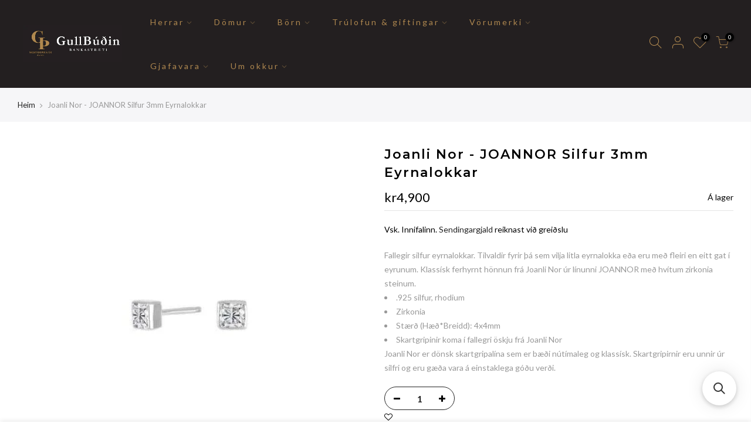

--- FILE ---
content_type: text/html; charset=utf-8
request_url: https://www.gullbud.is/products/copy-of-joanli-nor-joannor-gylltir-3mm-eyrnalokkar-1/?view=js_ppr
body_size: -347
content:
<script type="application/json" id="ModelJson-_ppr">[]</script><script type="application/json" id="NTsettingspr__ppr">{ "related_id":false, "recently_viewed":false, "ProductID":7696686121210, "PrHandle":"copy-of-joanli-nor-joannor-gylltir-3mm-eyrnalokkar-1", "cat_handle":null, "scrolltop":null,"ThreeSixty":false,"hashtag":"none", "access_token":"none", "username":"none"}</script>


--- FILE ---
content_type: text/css
request_url: https://amaicdn.com/timer-app/store/1e2f66dcc71111dc7c933b52a727cb47.css?1770040718278
body_size: 223
content:
#sct-timer-58161 .sct-timer:not(.sct-timer-mobile)[data-editable="general"] {
	background-color: #ECF0F8;
	padding-top: 16px;
	border-color: #FFFFFF;
	border-width: 0;
	color: #FFFFFF;
	-webkit-mask-image: none;
	background-image: none;
	background-position: 0% 0%;
	padding-bottom: 16px;
}
#sct-timer-58161 .sct-timer:not(.sct-timer-mobile) [data-editable="message-before-countdown"] {
	color: #41416A;
	font-family: Montserrat;
	font-style: normal;
	font-weight: bold;
	text-decoration: none;
	font-size: 36px;
}
#sct-timer-58161 .sct-timer:not(.sct-timer-mobile) [data-editable="countdown"] {
	background-color: #FFFFFF;
	box-shadow: 0px 12px 36px rgba(0,38,111,0.20);
	color: #41416A;
	border-color: #ECF0F8;
	border-width: 1px;
	border-radius: 8px;
	font-family: Montserrat;
	font-size: 36px;
}
#sct-timer-58161 .sct-timer:not(.sct-timer-mobile) [data-editable="countdown-labels"] {
	color: #41416A;
	font-family: Montserrat;
	font-style: normal;
	font-weight: normal;
	text-decoration: none;
	font-size: 10px;
}
#sct-timer-58161 .sct-timer:not(.sct-timer-mobile) [data-editable="countdown-colons"] {
	color: #41416A;
	font-family: Montserrat;
	font-size: 36px;
}
#sct-timer-58161 .sct-timer:not(.sct-timer-mobile) [data-editable="message-after-countdown"] {
	color: #41416A;
	font-family: Montserrat;
	font-style: normal;
	font-weight: normal;
	text-decoration: none;
	font-size: 18px;
}
#sct-timer-58161 .sct-timer:not(.sct-timer-mobile) [data-editable="link"] {
	color: #314DCB;
	font-family: Montserrat;
	font-style: normal;
	font-weight: normal;
	text-decoration: underline;
	font-size: 18px;
}
#sct-timer-58161 .sct-timer:not(.sct-timer-mobile) [data-editable="button"] {
	background-color: #314DCB;
	border-color: #FFFFFF;
	border-width: 0px;
	border-radius: 35px;
	color: #FFFFFF;
	font-family: Montserrat;
	font-style: normal;
	font-weight: bold;
	text-decoration: none;
	font-size: 14px;
	padding-top: 8px;
	padding-left: 16px;
	padding-bottom: 8px;
	padding-right: 16px;
}
#sct-timer-58161 .sct-timer:not(.sct-timer-mobile) [data-editable="button-link"] {
	text-decoration: none;
}
#sct-timer-58161 .sct-timer:not(.sct-timer-mobile) [data-editable="countdown-leaf"] {
	background-color: #FFFFFF;
	border-width: 1px;
	border-radius: 8px;
	border-color: #ECF0F8;
}
#sct-timer-58161 .sct-timer:not(.sct-timer-mobile) [data-editable="countdown-leaf-2"] {
	background-color: #FFFFFF;
	border-width: 1px;
	border-radius: 8px;
	border-color: #ECF0F8;
	box-shadow: none;
	line-height: 50px;
}
#sct-timer-58161 .sct-timer:not(.sct-timer-mobile) [data-editable="pattern"] {
	background-color: rgba(0, 0, 0, 0);
	-webkit-mask-image: none;
}
#sct-timer-58161 .sct-timer.sct-timer-mobile[data-editable="general"] {
	background-color: #ECF0F8;
	padding-top: 12px;
	border-color: #FFFFFF;
	border-width: 0;
	color: #FFFFFF;
	-webkit-mask-image: none;
	background-image: none;
	background-position: 0% 0%;
	padding-bottom: 12px;
}
#sct-timer-58161 .sct-timer.sct-timer-mobile [data-editable="message-before-countdown"] {
	color: #41416A;
	font-family: Montserrat;
	font-style: normal;
	font-weight: bold;
	text-decoration: none;
	font-size: 18px;
}
#sct-timer-58161 .sct-timer.sct-timer-mobile [data-editable="countdown"] {
	background-color: #FFFFFF;
	box-shadow: 0px 12px 36px rgba(0,38,111,0.20);
	color: #41416A;
	border-color: #ECF0F8;
	border-width: 1px;
	border-radius: 8px;
	font-family: Montserrat;
	font-size: 18px;
}
#sct-timer-58161 .sct-timer.sct-timer-mobile [data-editable="countdown-labels"] {
	color: #41416A;
	font-family: Montserrat;
	font-style: normal;
	font-weight: normal;
	text-decoration: none;
	font-size: 8px;
}
#sct-timer-58161 .sct-timer.sct-timer-mobile [data-editable="countdown-colons"] {
	color: #41416A;
	font-family: Montserrat;
	font-size: 18px;
}
#sct-timer-58161 .sct-timer.sct-timer-mobile [data-editable="message-after-countdown"] {
	color: #41416A;
	font-family: Montserrat;
	font-style: normal;
	font-weight: normal;
	text-decoration: none;
	font-size: 14px;
}
#sct-timer-58161 .sct-timer.sct-timer-mobile [data-editable="link"] {
	color: #314DCB;
	font-family: Montserrat;
	font-style: normal;
	font-weight: normal;
	text-decoration: underline;
	font-size: 14px;
}
#sct-timer-58161 .sct-timer.sct-timer-mobile [data-editable="button"] {
	background-color: #314DCB;
	border-color: #FFFFFF;
	border-width: 0px;
	border-radius: 35px;
	color: #FFFFFF;
	font-family: Montserrat;
	font-style: normal;
	font-weight: bold;
	text-decoration: none;
	font-size: 15px;
	padding-top: 0px;
	padding-bottom: 0px;
}
#sct-timer-58161 .sct-timer.sct-timer-mobile [data-editable="button-link"] {
	text-decoration: none;
}
#sct-timer-58161 .sct-timer.sct-timer-mobile [data-editable="countdown-leaf"] {
	background-color: #FFFFFF;
	border-width: 1px;
	border-radius: 8px;
	border-color: #ECF0F8;
}
#sct-timer-58161 .sct-timer.sct-timer-mobile [data-editable="countdown-leaf-2"] {
	background-color: #FFFFFF;
	border-width: 1px;
	border-radius: 8px;
	border-color: #ECF0F8;
	box-shadow: none;
	line-height: 24px;
}
#sct-timer-58161 .sct-timer.sct-timer-mobile [data-editable="pattern"] {
	background-color: rgba(0, 0, 0, 0);
	-webkit-mask-image: none;
}
 #sct-timer-76540 .sct-timer:not(.sct-timer-mobile)[data-editable="general"] {
	background-color: #AE874F;
	padding-top: 8px;
	border-color: #FFFFFF;
	border-width: 0;
	color: #FFFFFF;
	-webkit-mask-image: none;
	background-image: none;
	background-position: 0% 0%;
	padding-bottom: 8px;
}
#sct-timer-76540 .sct-timer:not(.sct-timer-mobile) [data-editable="message-before-countdown"] {
	color: #FFFFF;
	font-family: Montserrat;
	font-style: normal;
	font-weight: bold;
	text-decoration: none;
	font-size: 32px;
}
#sct-timer-76540 .sct-timer:not(.sct-timer-mobile) [data-editable="countdown"] {
	background-color: #FFFFFF;
	box-shadow: 0px 12px 36px rgba(0,38,111,0.20);
	color: #41416A;
	border-color: #ECF0F8;
	border-width: 1px;
	border-radius: 8px;
	font-family: Montserrat;
	font-size: 36px;
}
#sct-timer-76540 .sct-timer:not(.sct-timer-mobile) [data-editable="countdown-labels"] {
	color: #41416A;
	font-family: Montserrat;
	font-style: normal;
	font-weight: normal;
	text-decoration: none;
	font-size: 10px;
}
#sct-timer-76540 .sct-timer:not(.sct-timer-mobile) [data-editable="countdown-colons"] {
	color: #FFFFFF;
	font-family: Montserrat;
	font-size: 36px;
}
#sct-timer-76540 .sct-timer:not(.sct-timer-mobile) [data-editable="message-after-countdown"] {
	color: #41416A;
	font-family: Montserrat;
	font-style: normal;
	font-weight: normal;
	text-decoration: none;
	font-size: 18px;
}
#sct-timer-76540 .sct-timer:not(.sct-timer-mobile) [data-editable="link"] {
	color: #314DCB;
	font-family: Montserrat;
	font-style: normal;
	font-weight: normal;
	text-decoration: underline;
	font-size: 18px;
}
#sct-timer-76540 .sct-timer:not(.sct-timer-mobile) [data-editable="button"] {
	background-color: #314DCB;
	border-color: #FFFFFF;
	border-width: 0px;
	border-radius: 35px;
	color: #FFFFFF;
	font-family: Montserrat;
	font-style: normal;
	font-weight: bold;
	text-decoration: none;
	font-size: 14px;
	padding-top: 8px;
	padding-left: 16px;
	padding-bottom: 8px;
	padding-right: 16px;
}
#sct-timer-76540 .sct-timer:not(.sct-timer-mobile) [data-editable="discount"] {
	background-color: #000000;
	padding-top: 2px;
	border-color: #FFFFFF;
	border-width: 0px;
	color: #FFFFFF;
	padding-left: 30px;
	border-radius: 35px;
	border-style: solid;
	padding-bottom: 2px;
	padding-right: 30px;
}
#sct-timer-76540 .sct-timer:not(.sct-timer-mobile) [data-editable="copy-button"] {
	background-color: #FFFFFF;
	-webkit-mask-box-image: url(https://amaicdn.com/timer-app/copy.svg);
}
#sct-timer-76540 .sct-timer:not(.sct-timer-mobile) [data-editable="close-button"] {
	color: #000000;
	background-color: #FFFFFF;
}
#sct-timer-76540 .sct-timer:not(.sct-timer-mobile) [data-editable="button-link"] {
	text-decoration: none;
}
#sct-timer-76540 .sct-timer:not(.sct-timer-mobile) [data-editable="countdown-leaf"] {
	background-color: #FFFFFF;
	border-width: 1px;
	border-radius: 8px;
	border-color: #ECF0F8;
}
#sct-timer-76540 .sct-timer:not(.sct-timer-mobile) [data-editable="countdown-leaf-2"] {
	background-color: #FFFFFF;
	border-width: 1px;
	border-radius: 8px;
	border-color: #ECF0F8;
	box-shadow: none;
	line-height: 50px;
}
#sct-timer-76540 .sct-timer:not(.sct-timer-mobile) [data-editable="pattern"] {
	background-color: rgba(0, 0, 0, 0);
	-webkit-mask-image: none;
}
#sct-timer-76540 .sct-timer.sct-timer-mobile[data-editable="general"] {
	background-color: #AE874F;
	padding-top: 12px;
	border-color: #FFFFFF;
	border-width: 0;
	color: #FFFFFF;
	-webkit-mask-image: none;
	background-image: none;
	background-position: 0% 0%;
	padding-bottom: 12px;
}
#sct-timer-76540 .sct-timer.sct-timer-mobile [data-editable="message-before-countdown"] {
	color: #FFFFF;
	font-family: Montserrat;
	font-style: normal;
	font-weight: bold;
	text-decoration: none;
	font-size: 18px;
}
#sct-timer-76540 .sct-timer.sct-timer-mobile [data-editable="countdown"] {
	background-color: #FFFFFF;
	box-shadow: 0px 12px 36px rgba(0,38,111,0.20);
	color: #41416A;
	border-color: #ECF0F8;
	border-width: 1px;
	border-radius: 8px;
	font-family: Montserrat;
	font-size: 18px;
}
#sct-timer-76540 .sct-timer.sct-timer-mobile [data-editable="countdown-labels"] {
	color: #41416A;
	font-family: Montserrat;
	font-style: normal;
	font-weight: normal;
	text-decoration: none;
	font-size: 8px;
}
#sct-timer-76540 .sct-timer.sct-timer-mobile [data-editable="countdown-colons"] {
	color: #FFFFFF;
	font-family: Montserrat;
	font-size: 18px;
}
#sct-timer-76540 .sct-timer.sct-timer-mobile [data-editable="message-after-countdown"] {
	color: #41416A;
	font-family: Montserrat;
	font-style: normal;
	font-weight: normal;
	text-decoration: none;
	font-size: 14px;
}
#sct-timer-76540 .sct-timer.sct-timer-mobile [data-editable="link"] {
	color: #314DCB;
	font-family: Montserrat;
	font-style: normal;
	font-weight: normal;
	text-decoration: underline;
	font-size: 14px;
}
#sct-timer-76540 .sct-timer.sct-timer-mobile [data-editable="button"] {
	background-color: #314DCB;
	border-color: #FFFFFF;
	border-width: 0px;
	border-radius: 35px;
	color: #FFFFFF;
	font-family: Montserrat;
	font-style: normal;
	font-weight: bold;
	text-decoration: none;
	font-size: 15px;
	padding-top: 0px;
	padding-bottom: 0px;
}
#sct-timer-76540 .sct-timer.sct-timer-mobile [data-editable="discount"] {
	background-color: #000000;
	padding-top: 0px;
	border-color: #FFFFFF;
	border-width: 0px;
	color: #FFFFFF;
	padding-left: 15px;
	border-radius: 35px;
	border-style: solid;
	padding-bottom: 0px;
	padding-right: 15px;
}
#sct-timer-76540 .sct-timer.sct-timer-mobile [data-editable="copy-button"] {
	background-color: #FFFFFF;
	-webkit-mask-box-image: url(https://amaicdn.com/timer-app/copy.svg);
}
#sct-timer-76540 .sct-timer.sct-timer-mobile [data-editable="close-button"] {
	color: #000000;
	background-color: #FFFFFF;
}
#sct-timer-76540 .sct-timer.sct-timer-mobile [data-editable="button-link"] {
	text-decoration: none;
}
#sct-timer-76540 .sct-timer.sct-timer-mobile [data-editable="countdown-leaf"] {
	background-color: #FFFFFF;
	border-width: 1px;
	border-radius: 8px;
	border-color: #ECF0F8;
}
#sct-timer-76540 .sct-timer.sct-timer-mobile [data-editable="countdown-leaf-2"] {
	background-color: #FFFFFF;
	border-width: 1px;
	border-radius: 8px;
	border-color: #ECF0F8;
	box-shadow: none;
	line-height: 24px;
}
#sct-timer-76540 .sct-timer.sct-timer-mobile [data-editable="pattern"] {
	background-color: rgba(0, 0, 0, 0);
	-webkit-mask-image: none;
}


--- FILE ---
content_type: application/javascript; charset=utf-8
request_url: https://searchanise-ef84.kxcdn.com/preload_data.4B0W8f3g7p.js
body_size: 908
content:
window.Searchanise.preloadedSuggestions=['sif jakobs','joanli nor','f eyrnalokkar','silfur halsmen','daniel wellington','vera design','vera design xo','casio úr','14kt gullkeðja','demantur ur','g shock','joanli nor eyrnalokkar','14kt gullarmband','orient úr','son of noa','fior hringur','tissot prx','tommy hilfiger','með æðruleysisbæn','fred bennet','perlu eyrnalokkar','casio mtp','armband gyllt','boss ur','herra armbönd','tissot herraur','casio vintage','ellera ring','hálskeðja silfur','tissot ballade','ellera hringur','stuðlaberg hringur','14kt gullkross','gull kross','plötuarmband barna','principle dress','sif jakobs ellera','sif jakobs electra','gull eyrnalokkar','vegvisi gull','eyrnalokkar silfur med zirkonia','sig jakobs','úr armband','grande sif','hvítagull eyrnalokkar með zirkon','tree of life','cape of feathers','hugo boss','sif jakobs roccanova altro gylltur hringur','raymond weil','spirale pianure','er sif jakobs','sif jakobs halsmen','goccia eyrnalokkar','sif jakobs hjarta','sif jakobs armbandsúr','gull viðhengi','venice piccolo 14k laboratory-grown 0,22ct','ellera eyrnalokkar','sif gull og silfur eyrnalokkar','bindisnæla rhodiumhúðuð','ellera waves armband','casio a163wa-1qes','yrsa reykjavik','þórshamar með fenrisúlfi','boss úrin','silfurhringur o','casio mtp-1302pd','hálsmen með marglitum steinum','ama ct','hvitagull eyrnalokkar','nexus grande','prx 35mm','casio a700','silfur h','stuðlaberg grande','cape of','mettenor hálsmen','gull hjarta','boss or 22mm','gull keðja','syn rúbín','náttúrulegum emerald','arctic sailing','ear cuff','bláum steinum','my lady','fyrir mynd','1sekonda triple','lab grown demantar','tissot ól','g-shock ga-2100-1aer','tissot prs 516','lífið núna','tissot my lad','orient bambino open heart','orient bambino','kringlóttir silfurlokkar','vera design hringur','orient mako','trú vo og kærleikur','kónga armband','fossil 32mm','hjarta 14kt','bering aurora','royal london','siersbol 8k','armband með smári','ferrara art','fred bennett','gylltir hoops','safír steinn','14kt gullhálskeðja','eyrnalokkar gull hoop','imperia piccolo','briston clubmaster','gold ring','joanli no','hugo boss ól','be er','herra úr','infinity eyrnalokkar','orient kamasu','gull úr','tissot classic dream 42mm','silver ur','vevey 42x28mm','verbier lad','fiðrilda armband','armband hrím'];

--- FILE ---
content_type: application/x-javascript
request_url: https://amaicdn.com/timer-app/store/1e2f66dcc71111dc7c933b52a727cb47.js?1770040718278
body_size: 7356
content:
if(typeof Spurit === 'undefined') var Spurit = {};
if(typeof Spurit.CountdownTimer === 'undefined') Spurit.CountdownTimer = {};
Spurit.CountdownTimer.settings = {"timers":[{"id":58161,"enabled":true,"type":"timer","style_id":1,"settings":{"display":{"bar":{"applyTo":"pages","isSticky":true,"location":"bottom","pages":["homepage"],"productIds":[],"collectionIds":[]},"type":"bar","widget":{"selector":{"position":"before","selector":"form[action=\"\/cart\/add\"] [type=submit]"},"productIds":[]}},"countdownType":{"same":{"timeEnd":"2022-11-29T01:00:00.000Z","duration":{"days":0,"hours":0,"minutes":0},"repeating":0,"timeStart":"2022-11-28T20:25:06.000Z","repetitionLimit":0,"isRepetitionSelected":false},"type":"same","independent":{"duration":{"days":0,"hours":0,"minutes":0},"activeFrom":"2022-11-28T20:25:06.000Z","activeTill":null,"repeatAfterFinish":false,"isActivePeriodSelected":true}},"hideBeforeFinishSeconds":0,"isHidedBeforeFinishCheckbox":false},"design":{"messageBefore":{"isSelected":true,"value":"Black Friday dagar"},"messageAfter":{"isSelected":true,"value":"Loka afsl\u00e1ttardagur"},"countdownLabels":{"isSelected":true,"days":"Dagar","hours":"Klst","minutes":"M\u00ednutur","seconds":"Sekonda"},"countdownColons":true,"link":{"isSelected":false,"name":"Get discount","url":""},"button":{"isSelected":false,"name":"Shop now","url":""},"extraZeros":"hours_and_days","email_embed":{"general":{"__options":{"title":"General","padding-top":{"label":"Height","min":8,"max":24},"-webkit-mask-image":{"label":"Pattern Type","variants":[{"label":"None","value":"none"},{"label":"Confetti","value":"url(https:\/\/amaicdn.com\/timer-app\/confetti.svg)"},{"label":"Lines","value":"url(https:\/\/amaicdn.com\/timer-app\/lines.svg)"},{"label":"Shapes","value":"url(https:\/\/amaicdn.com\/timer-app\/shapes.svg)"},{"label":"St. Patrick","value":"url(https:\/\/amaicdn.com\/timer-app\/st-patrick.svg)"},{"label":"Easter","value":"url(https:\/\/amaicdn.com\/timer-app\/easter.svg)"},{"label":"Halloween","value":"url(https:\/\/amaicdn.com\/timer-app\/halloween.svg)"},{"label":"Summer","value":"url(https:\/\/amaicdn.com\/timer-app\/summer.svg)"},{"label":"Dark","value":"url(https:\/\/amaicdn.com\/timer-app\/dark.svg)"},{"label":"Light","value":"url(https:\/\/amaicdn.com\/timer-app\/light.svg)"},{"label":"Spring","value":"url(https:\/\/amaicdn.com\/timer-app\/spring.svg)"},{"label":"Autumn","value":"url(https:\/\/amaicdn.com\/timer-app\/autumn.svg)"},{"label":"Winter","value":"url(https:\/\/amaicdn.com\/timer-app\/winter.svg)"},{"label":"Sale","value":"url(https:\/\/amaicdn.com\/timer-app\/sale.svg)"},{"label":"Love","value":"url(https:\/\/amaicdn.com\/timer-app\/love-1.svg)"},{"label":"Independence","value":"url(https:\/\/amaicdn.com\/timer-app\/independence.svg)"}]},"border-width":{"max":6},"background-color":{"label":"Background Color"},"color":{"label":"Pattern Color"}},"background-color":"#ECF0F8","padding-top":"16px","border-color":"#FFFFFF","border-width":"0","color":"#FFFFFF","-webkit-mask-image":"none","background-image":"none","background-position":"0% 0%"},"message-before-countdown":{"__options":{"title":"Message before countdown","font-size":{"min":12,"max":48},"font-family":{"variants":[{"label":"Theme Default","value":"inherit"},{"label":"Oswald","value":"Oswald"},{"label":"Montserrat","value":"Montserrat"}]}},"color":"#41416A","font-family":"Montserrat","font-style":"normal","font-weight":"bold","text-decoration":"none","font-size":"36px"},"countdown":{"__options":{"title":"Countdown","background-color":{"label":"Box Color"},"font-size":{"min":18,"max":36},"border-width":{"max":4},"border-radius":{"max":30},"font-family":{"variants":[{"label":"Theme Default","value":"inherit"},{"label":"Oswald","value":"Oswald"},{"label":"Montserrat","value":"Montserrat"}]}},"background-color":"#FFFFFF","box-shadow":"0px 12px 36px rgba(0,38,111,0.20)","color":"#41416A","border-color":"#ECF0F8","border-width":"1px","border-radius":"8px","font-family":"Montserrat","font-size":"36px"},"countdown-labels":{"__options":{"title":"Countdown labels","font-size":{"min":8,"max":16},"font-family":{"variants":[{"label":"Theme Default","value":"inherit"},{"label":"Oswald","value":"Oswald"},{"label":"Montserrat","value":"Montserrat"}]}},"color":"#41416A","font-family":"Montserrat","font-style":"normal","font-weight":"normal","text-decoration":"none","font-size":"10px"},"countdown-colons":{"__options":{"title":"Countdown colons","font-family":{"variants":[{"label":"Theme Default","value":"inherit"},{"label":"Oswald","value":"Oswald"},{"label":"Montserrat","value":"Montserrat"}]}},"color":"#41416A","font-family":"Montserrat"},"message-after-countdown":{"__options":{"title":"Message after countdown","font-size":{"min":12,"max":24},"font-family":{"variants":[{"label":"Theme Default","value":"inherit"},{"label":"Oswald","value":"Oswald"},{"label":"Montserrat","value":"Montserrat"}]}},"color":"#41416A","font-family":"Montserrat","font-style":"normal","font-weight":"normal","text-decoration":"none","font-size":"18px"},"link":{"__options":{"title":"Link","font-size":{"min":12,"max":24},"font-family":{"variants":[{"label":"Theme Default","value":"inherit"},{"label":"Oswald","value":"Oswald"},{"label":"Montserrat","value":"Montserrat"}]}},"color":"#314DCB","font-family":"Montserrat","font-style":"normal","font-weight":"normal","text-decoration":"underline","font-size":"18px"},"button":{"__options":{"title":"Button","font-size":{"min":12,"max":24},"font-family":{"variants":[{"label":"Theme Default","value":"inherit"},{"label":"Oswald","value":"Oswald"},{"label":"Montserrat","value":"Montserrat"}]},"padding-top":{"label":"Height","min":0,"max":20},"background-color":{"label":"Color"},"border-width":{"max":8},"border-radius":{"max":35},"padding-left":{"label":"Width","min":0,"max":30}},"background-color":"#314DCB","border-color":"#FFFFFF","border-width":"0px","border-radius":"35px","color":"#FFFFFF","font-family":"Montserrat","font-style":"normal","font-weight":"bold","text-decoration":"none","font-size":"14px","padding-top":"8px","padding-left":"16px"},"button-link":{"__options":{"disable":true}},"countdown-leaf":{"__options":{"disable":true}},"countdown-leaf-2":{"__options":{"disable":true}},"pattern":{"__options":{"disable":true}}},"align":{"value":""},"isLink":{"value":""},"isRetinaDisplay":{"isSelected":false},"templateName":"custom","hasChanges":false},"popup":[],"delivery":[],"popup_notification":[],"spinning_wheel":[],"reserved_cart_timer":[],"display_type":"bar","display_all":false,"email_ui_config":"{\"mobile\": {\"days\": {\"top\": 0.36507936507936506, \"left\": 0.2109375, \"width\": 41, \"height\": 27}, \"size\": {\"width\": 320, \"height\": 126}, \"hours\": {\"top\": 0.36507936507936506, \"left\": 0.3609375, \"width\": 41, \"height\": 27}, \"minutes\": {\"top\": 0.36507936507936506, \"left\": 0.5109375, \"width\": 41, \"height\": 27}, \"seconds\": {\"top\": 0.36507936507936506, \"left\": 0.6609375, \"width\": 41, \"height\": 27}}, \"desktop\": {\"days\": {\"top\": 0.3872549019607843, \"left\": -0.00684931506849315, \"width\": 82, \"height\": 53}, \"size\": {\"width\": 365, \"height\": 204}, \"hours\": {\"top\": 0.3872549019607843, \"left\": 0.25616438356164384, \"width\": 82, \"height\": 53}, \"minutes\": {\"top\": 0.3872549019607843, \"left\": 0.5191780821917809, \"width\": 82, \"height\": 53}, \"seconds\": {\"top\": 0.3872549019607843, \"left\": 0.7821917808219178, \"width\": 82, \"height\": 53}}}","enable_email_embed":false,"gif_name":"56610_1669667106375.gif","deleted_at":null,"copied":0,"priority":58161,"is_syncing":0,"left_deviation":12,"top_deviation":0,"gif_url":"https:\/\/countdowntimer.amai.com\/gif\/56610_1669667106375.gif"},{"id":76540,"enabled":true,"type":"timer","style_id":1,"settings":{"remind":{"popup":{"titleIcon":"https:\/\/amaicdn.com\/timer-app\/bell.svg","titleText":"We will notify you when flash sales for this product starts!","emailAddress":"Email Address","subtitleIcon":"https:\/\/amaicdn.com\/timer-app\/email.svg","subtitleText":"Alert Me Via Email!","confirmationButtonText":"Register","confirmationButtonColor":"#27AE60","confirmationButtonTextColor":"#FFFFFF"},"design":{"width":130,"height":36,"fontSize":14,"iconColor":"#FFFFFF","textColor":"#FFFFFF","buttonText":"Remind me","borderColor":"#2F72AB","borderStyle":"SOLID_STYLE","borderWidth":0,"iconDisplay":"BELL_DISPLAY","agreeMessage":"Yes, send me emails so i know when flash sales for this product starts","borderRadius":8,"textCloseBtn":"Close","closeBtnColor":"#27AE60","backgroundColor":"#2F72AB","closeBtnTextColor":"#FFFFFF","prevFileNameHeroImg":"","prevFileNameIconTitle":"","prevFileNameIconSubTitle":"","textRegistrationSuccessful":"Thank you for subscription, we will notify when it's available"},"isSelected":false,"emailContent":{"unsubscribeLink":"#","buttonLink":"https:\/\/help.amai.com\/en\/collections\/3393364-amai-sales-countdown-timer-bar","messageId":"test","brand":{"phoneNo":"","storeName":"Powered by Countdown Timer","addressOne":"Copyright@2021 Amai Digital Pte Ltd. All Rights Reserved","addressTwo":"","socialMedia":{"logoType":"color","tiktok":"","twitter":"","youtube":"","facebook":"","instagram":"","facebook_icon_url":"https:\/\/amaicdn.com\/timer-app\/email-icons\/facebook_color.png","twitter_icon_url":"https:\/\/amaicdn.com\/timer-app\/email-icons\/twitter_color.png","instagram_icon_url":"https:\/\/amaicdn.com\/timer-app\/email-icons\/instagram_color.png","tiktok_icon_url":"https:\/\/amaicdn.com\/timer-app\/email-icons\/tiktok_color.png","youtube_icon_url":"https:\/\/amaicdn.com\/timer-app\/email-icons\/youtube_color.png"},"designFontColor":"#A6ADB9","designBackgroundColor":"#1C2B4C"},"heroImage":"","storeName":"G\u00de Skartgripir og \u00far & Gullb\u00fa\u00f0in","senderName":"G\u00de Skartgripir og \u00far & Gullb\u00fa\u00f0in","senderEmail":"","emailSubject":"Exclusive Flash Sale: Save Big on Our Best Products","microcopyColor":"#535F77","buttonTextColor":"#FFFFFF","mainHeadingColor":"#1C2B4B","buttonDescription":"Start shopping","storeNameTextColor":"#FFFFFF","heroCopyDescription":"HERO","microcopyDescription":"Reminder to add these items to your cart.","buttonBackgroundColor":"#E81123","mainHeadingDescription":"Flash sale! Save up to 50%","storeNameBackgroundColor":"#377DFF"},"configuration":{"beforeMinute":1440}},"display":{"bar":{"applyTo":"store","isSticky":true,"location":"bottom","pages":[],"productIds":[],"collectionIds":[]},"type":"bar","widget":{"selector":{"position":"before","selector":"form[action=\"\/cart\/add\"] [type=submit]"},"productIds":[]},"geolocation":{"countryCodes":[],"selectAllCountries":true},"expandPreview":true},"quantityBar":{"type":"quantity_remaining","quantity":10000,"typeQuantity":"quantity","countdownTimer":{"design":{"timer":{"size":"MEDIUM_SIZE","alignment":"CENTER","textColor":"#41416A","backgroundColor":"#ECF0F8"},"messageAbove":{"size":"20","color":"#41416A","content":"Selling Fast"},"countdownLabels":{"days":"DAYS","hours":"HOURS","minutes":"MINUTES","seconds":"SECONDS","isSelected":true,"isShowDays":true,"isShowHours":true,"isShowMinutes":true,"isShowSeconds":true}},"enable":false,"settings":{"style":"STANDARD_STYLE","duration":{"days":1,"hours":0,"minutes":0},"timeStart":"2024-02-11T10:16:21Z","repetitionLimit":1,"isRepetitionSelected":false}}},"countdownType":{"same":{"timeEnd":"2024-02-12T10:00:00.000Z","duration":{"days":0,"hours":0,"minutes":0},"repeating":0,"timeStart":"2024-02-11T10:16:20.000Z","repeatData":{"timeEnd":"23:59","timeStart":"00:00","weeklyDayEnd":7,"monthlyDayEnd":8,"weeklyDayStart":1,"yearlyMonthEnd":4,"monthlyDayStart":1,"yearlyMonthStart":1},"repetitionLimit":0,"isRepetitionSelected":false},"type":"same","independent":{"duration":{"days":0,"hours":0,"minutes":0},"activeFrom":"2024-02-11T10:16:20.000Z","activeTill":null,"repetitionLimit":0,"repeatAfterFinish":false,"isRepetitionSelected":false,"isActivePeriodSelected":true}},"hideBeforeFinishSeconds":0,"remainActiveIndefinitely":false,"isHidedBeforeFinishCheckbox":false},"design":{"designOfCarousel":{"isCarousel":false,"config":[],"settings":{"transitionStyle":"active-slide","transitionSpeed":5,"isShowArrow":true,"colorArrow":"#C2C7CF"}},"messageBefore":{"isSelected":true,"value":"\u00daTS\u00d6LU L\u00ddKUR"},"messageAfter":{"isSelected":false,"value":"Hurry up!"},"countdownLabels":{"days":"DAGAR","hours":"KLUKKUT\u00cdMAR","minutes":"M\u00cdN\u00daTUR","seconds":"SEK\u00daNDUR","isSelected":true,"isShowDays":true,"isShowHours":true,"isShowMinutes":true,"isShowSeconds":true},"timerApplyCountdown":true,"countdownColons":true,"link":{"isSelected":false,"name":"Get discount","url":""},"button":{"isSelected":false,"name":"Shop now","url":""},"closeBtn":false,"discountCode":{"isSelected":false,"selectAll":false,"title":"","codeIds":[]},"emailCapture":{"isSelected":true,"input":"Your email *","button":"SIGN UP"},"extraZeros":"days","email_embed":{"general":{"__options":{"title":"General","padding-top":{"label":"Height","min":8,"max":24},"-webkit-mask-image":{"label":"Pattern Type","variants":[{"label":"None","value":"none"},{"label":"Confetti","value":"url(https:\/\/amaicdn.com\/timer-app\/confetti.svg)"},{"label":"Lines","value":"url(https:\/\/amaicdn.com\/timer-app\/lines.svg)"},{"label":"Shapes","value":"url(https:\/\/amaicdn.com\/timer-app\/shapes.svg)"},{"label":"St. Patrick","value":"url(https:\/\/amaicdn.com\/timer-app\/st-patrick.svg)"},{"label":"Easter","value":"url(https:\/\/amaicdn.com\/timer-app\/easter.svg)"},{"label":"Halloween","value":"url(https:\/\/amaicdn.com\/timer-app\/halloween.svg)"},{"label":"Summer","value":"url(https:\/\/amaicdn.com\/timer-app\/summer.svg)"},{"label":"Dark","value":"url(https:\/\/amaicdn.com\/timer-app\/dark.svg)"},{"label":"Light","value":"url(https:\/\/amaicdn.com\/timer-app\/light.svg)"},{"label":"Spring","value":"url(https:\/\/amaicdn.com\/timer-app\/spring.svg)"},{"label":"Autumn","value":"url(https:\/\/amaicdn.com\/timer-app\/autumn.svg)"},{"label":"Winter","value":"url(https:\/\/amaicdn.com\/timer-app\/winter.svg)"},{"label":"Sale","value":"url(https:\/\/amaicdn.com\/timer-app\/sale.svg)"},{"label":"Love","value":"url(https:\/\/amaicdn.com\/timer-app\/love-1.svg)"},{"label":"Independence","value":"url(https:\/\/amaicdn.com\/timer-app\/independence.svg)"}]},"border-width":{"max":6},"background-color":{"label":"Background Color"},"color":{"label":"Pattern Color"}},"background-color":"#AE874F","padding-top":"16px","border-color":"#FFFFFF","border-width":"0","color":"#FFFFFF","-webkit-mask-image":"none","background-image":"none","background-position":"0% 0%"},"message-before-countdown":{"__options":{"title":"Message before countdown","font-size":{"min":12,"max":48},"font-family":{"variants":[{"label":"Theme Default","value":"inherit"},{"label":"Oswald","value":"Oswald"},{"label":"Montserrat","value":"Montserrat"}]}},"color":"#FFFFF","font-family":"Montserrat","font-style":"normal","font-weight":"bold","text-decoration":"none","font-size":"36px"},"countdown":{"__options":{"title":"Countdown","background-color":{"label":"Box Color"},"font-size":{"min":18,"max":36},"border-width":{"max":4},"border-radius":{"max":30},"font-family":{"variants":[{"label":"Theme Default","value":"inherit"},{"label":"Oswald","value":"Oswald"},{"label":"Montserrat","value":"Montserrat"}]}},"background-color":"#FFFFFF","box-shadow":"0px 12px 36px rgba(0,38,111,0.20)","color":"#41416A","border-color":"#ECF0F8","border-width":"1px","border-radius":"8px","font-family":"Montserrat","font-size":"36px"},"countdown-labels":{"__options":{"title":"Countdown labels","font-size":{"min":8,"max":16},"font-family":{"variants":[{"label":"Theme Default","value":"inherit"},{"label":"Oswald","value":"Oswald"},{"label":"Montserrat","value":"Montserrat"}]}},"color":"#41416A","font-family":"Montserrat","font-style":"normal","font-weight":"normal","text-decoration":"none","font-size":"10px"},"countdown-colons":{"__options":{"title":"Countdown colons","font-family":{"variants":[{"label":"Theme Default","value":"inherit"},{"label":"Oswald","value":"Oswald"},{"label":"Montserrat","value":"Montserrat"}]}},"color":"#FFFFFF","font-family":"Montserrat"},"message-after-countdown":{"__options":{"title":"Message after countdown","font-size":{"min":12,"max":24},"font-family":{"variants":[{"label":"Theme Default","value":"inherit"},{"label":"Oswald","value":"Oswald"},{"label":"Montserrat","value":"Montserrat"}]}},"color":"#41416A","font-family":"Montserrat","font-style":"normal","font-weight":"normal","text-decoration":"none","font-size":"18px"},"link":{"__options":{"title":"Link","font-size":{"min":12,"max":24},"font-family":{"variants":[{"label":"Theme Default","value":"inherit"},{"label":"Oswald","value":"Oswald"},{"label":"Montserrat","value":"Montserrat"}]}},"color":"#314DCB","font-family":"Montserrat","font-style":"normal","font-weight":"normal","text-decoration":"underline","font-size":"18px"},"button":{"__options":{"title":"Button","font-size":{"min":12,"max":24},"font-family":{"variants":[{"label":"Theme Default","value":"inherit"},{"label":"Oswald","value":"Oswald"},{"label":"Montserrat","value":"Montserrat"}]},"padding-top":{"label":"Height","min":0,"max":20},"background-color":{"label":"Color"},"border-width":{"max":8},"border-radius":{"max":35},"padding-left":{"label":"Width","min":0,"max":30}},"background-color":"#314DCB","border-color":"#FFFFFF","border-width":"0px","border-radius":"35px","color":"#FFFFFF","font-family":"Montserrat","font-style":"normal","font-weight":"bold","text-decoration":"none","font-size":"14px","padding-top":"8px","padding-left":"16px"},"discount":{"__options":{"title":"Copy Discount Code","padding-top":{"label":"Height","min":0,"max":20},"padding-left":{"label":"Width","min":0,"max":60},"font-size":{"min":12,"max":24},"background-color":{"label":"Background Color"},"color":{"label":"Text color"},"border-width":{"max":8},"border-radius":{"max":35}},"background-color":"#000000","padding-top":"2px","border-color":"#FFFFFF","border-width":"0px","color":"#FFFFFF","padding-left":"30px","border-radius":"35px","border-style":"solid"},"copy-button":{"__options":{"title":"Copy Discount Code Button"},"background-color":"#FFFFFF","-webkit-mask-box-image":"url(https:\/\/amaicdn.com\/timer-app\/copy.svg)"},"close-button":{"__options":{"title":"Close button"},"color":"#000000","background-color":"#FFFFFF"},"button-link":{"__options":{"disable":true}},"countdown-leaf":{"__options":{"disable":true}},"countdown-leaf-2":{"__options":{"disable":true}},"pattern":{"__options":{"disable":true}}},"align":{"value":""},"isRetinaDisplay":{"isSelected":false},"selectedValue":["link"],"quantityBar":{"inventoryType":"all","primaryColor":"#377DFFD8","secondaryColor":"#EBECF0","size":"16","shopName":"skartgripir-og-ur-og-gullbudin.myshopify.com"},"success":{"heroCopy":{"isSelected":true,"value":"Thank you!"},"microCopy":{"isSelected":true,"value":"To get your 30%OFF discount, use thi code at checkout! Black Friday limited offer."},"copyDiscountCode":{"isSelected":false,"selectAll":false,"title":"","codeIds":[]}},"tabSettingsWidget":{"enabled":false,"tabColor":"#FF9900","iconColor":"#1C2B4B","iconDisplay":"https:\/\/amaicdn.com\/timer-app\/gif.svg","iconSize":80,"textDialogBox":"Get 10% off now","bgcDialogBox":"#7B61FF","textColorDialogBox":"#FFFFFF","isDraggable":"draggable-false","isShowDefault":"show-announcement-true","prevFileNameIconTabSettings":"","typeIcon":"defaultIcon"},"tabSettingsSpinWheel":{"enabled":true,"tabColor":"#F1564A","size":12,"textSize":20,"borderWidth":0,"borderRadius":10,"borderColor":"#F1564A","isShowDefault":"show-announcement-true","textColor":"#FFFFFF"},"isLink":{"value":""},"templateName":"custom","hasChanges":false},"popup":{"design":{"content":{"link":{"url":"","name":"Get discount","isSelected":false},"button":{"url":"","name":"Show now","isSelected":false},"heroCopy":{"value":"Want a little extra this Black Friday?","isSelected":true},"microCopy":{"value":"Sign up and receive an extra 30% discount with our BF coupon","isSelected":true},"emailCapture":{"input":"Your email *","button":"SIGN UP","isSelected":true},"countdownColons":true,"countdownLabels":{"days":"DAYS","hours":"HOURS","minutes":"MINUTES","seconds":"SECONDS","isSelected":true,"isShowDays":true,"isShowHours":true,"isShowMinutes":true,"isShowSeconds":true},"copyDiscountCode":{"title":"","codeIds":[],"selectAll":false,"isSelected":false}},"success":{"heroCopy":{"value":"Thank you!","isSelected":true},"microCopy":{"value":"To get your 30%OFF discount, use thi code at checkout! Black Friday limited offer.","isSelected":true},"copyDiscountCode":{"title":"","codeIds":[],"selectAll":false,"isSelected":false}}},"settings":{"timeEnd":"2024-03-11T10:16:20.000Z","trigger":{"type":"immediately","delayTime":2,"positionPercentage":40},"timeStart":"2024-02-11T10:16:20.000Z","locationOnPage":"middle","displayFrequence":1,"entranceAnimation":0}},"delivery":{"design":{"width":16,"height":16,"bgColor":"#377DFF","textSize":12,"iconColor":"#FFFFFF","textColor":"#FFFFFF","extraZeros":false,"accentColor":"#2468E7","borderColor":"#2468E7","borderStyle":"SOLID_STYLE","borderWidth":1,"iconDisplay":"CAR_DISPLAY","isCloseIcon":true,"textContent":"Order within the next [cutofftime] for delivery by [deliverytime].","borderRadius":12,"closeIconColor":"#FFFFFF","isHideEstimate":false,"prev-iconDisplay":"","textTimerPosition":1,"blobSizeOrderPlaced":"1.5rem","iconColorOrderPlaced":"#FFFFFF","lineColorOrderPlaced":"#1C2B4B","textColorOrderPlaced":"#1C2B4B","accentColorOrderPlaced":"#3D71B7","blobSizeOrderDelivered":"1.5rem","iconDisplayOrderPlaced":"CALENDAR_DISPLAY","blobSizeOrderDispatches":"1.5rem","iconColorOrderDelivered":"#FFFFFF","lineColorOrderDelivered":"#1C2B4B","textColorOrderDelivered":"#1C2B4B","iconColorOrderDispatches":"#FFFFFF","lineColorOrderDispatches":"#1C2B4B","textColorOrderDispatches":"#1C2B4B","accentColorOrderDelivered":"#3D71B7","iconDisplayOrderDelivered":"EMPTY_BOX_DISPLAY","accentColorOrderDispatches":"#3D71B7","iconDisplayOrderDispatches":"DELIVERY_CAR_DISPLAY","prev-iconDisplayOrderPlaced":"","prev-iconDisplayOrderDelivered":"","prev-iconDisplayOrderDispatches":""},"settings":{"timeEnd":"2024-03-11T10:16:20.000Z","textTimer":{"cutoffTime":{"timeFormat":1,"totalSeconds":86400,"hideCommaSeparator":true},"deliveryTime":{"timeFormat":1,"totalSeconds":86400,"hideCommaSeparator":false},"dispatchTime":{"timeFormat":1,"totalSeconds":86400,"hideCommaSeparator":false}},"timeStart":"2024-02-11T10:16:20.000Z","visualTimer":{"cutoffTime":{"days":1,"timeFormat":1},"deliveryTime":{"days":3,"timeFormat":1},"dispatchTime":{"days":2,"timeFormat":1}},"isActiveTextTimer":true,"isActiveVisualTimer":true}},"popup_notification":{"design":{"width":16,"height":16,"bgColor":"#FFFFFF","textSize":16,"linkColor":"#377DFF","textColor":"#6D778A","borderColor":"#EBECF0","borderStyle":"SOLID_STYLE","borderWidth":1,"isCloseIcon":true,"borderRadius":12,"colorCloseIcon":"#000000"},"settings":{"limits":{"maxNotiPerPage":20,"totalSecondsOfEventThreshold":1296000,"totalSecondsOfTimeAgoThreshold":36000},"actions":{"isOpenNewTab":true,"clickableEntireNotification":true},"timeEnd":"2024-03-11T10:16:20.000Z","timeline":{"isLoop":true,"typeOrderDisplay":"RANDOM","secondDisplayTime":4,"secondInitialDelay":3,"secondDisplayBetweenNotification":8},"timeStart":"2024-02-11T10:16:20.000Z","locationOnPage":"BOTTOM_LEFT","entranceAnimation":0,"textRecentlyPurchase":"<div><strong>[firstname]<\/strong> from [location] bought a [product] about [timeagothreshold] ago<\/div>","textStockNotification":"<div>Only <strong>[quantityremaining]<\/strong> in stock<\/div>","isLowStockNotification":false,"minimumInventoryToShow":10000,"isRecentActivityPurchase":true}},"spinning_wheel":{"design":{"win":{"heroCopy":{"value":"Congratulations","isSelected":true},"microCopy":{"value":"Here's your coupon code!","isSelected":true},"buttonDiscount":{"linkBtn":"","textBtn":"Apply my discount","isSelected":false},"linkBackToStore":{"linkBtn":"","textBtn":"Return to Store","isSelected":false},"copyDiscountCode":{"value":"COPY","isSelected":true},"couponEntranceAnimation":{"value":"medium","isSelected":true},"backgroundEntranceAnimation":{"value":"slow","isSelected":true}},"invite":{"heroCopy":{"value":"You get a discount!","isSelected":true},"microCopy":{"value":"Enter your email to spin the wheel and win a discount","isSelected":true},"emailCapture":{"textEmail":"Your email *","textButtonSpin":"SPIN"},"countdownColons":true,"countdownLabels":{"days":"DAYS","hours":"HOURS","minutes":"MINUTES","seconds":"SECONDS","isSelected":true,"isShowDays":true,"isShowHours":true,"isShowMinutes":true,"isShowSeconds":true},"isRotationHover":true},"reminder":{"heroCopy":{"value":"You\u2019ve won {discount_name} valid for","isSelected":true},"location":"bottom","isCloseButton":true,"couponButtonText":"SEE COUPON","isCountdownTimer":true,"isCountdownColons":true},"countdown":{"seconds":5,"styleSpin":"ease-out"},"wheelType":"party_wheel","noDiscount":{"heroCopy":{"value":"Better luck next time","isSelected":true},"microCopy":{"value":"Shop on your store regularly for more promotions like this in the future!","isSelected":true},"closeButton":{"value":"Close","isSelected":true},"isCloseIcon":true,"linkBackToStore":{"linkBtn":"","textBtn":"Return to Store","isSelected":false},"couponEntranceAnimation":{"value":"medium","isSelected":true}},"designGeneral":{"counter":{"title":"Counter","__options":{"color":{"type":"color-picker","label":"Text Color","value":"#FC4B7B"},"width":{"max":150,"min":50,"type":"range-picker","label":"Width","value":100},"height":{"max":150,"min":50,"type":"range-picker","label":"Height","value":100},"font-size":{"max":70,"min":30,"type":"range-picker","label":"Font Size","value":49},"border-color":{"type":"color-picker","label":"Border Color","value":"#fc4b7b"},"border-style":{"type":"select-picker","label":"Border Style","value":"solid","options":[{"id":"dotted","name":"dotted"},{"id":"dashed","name":"dashed"},{"id":"solid","name":"solid"},{"id":"double","name":"double"},{"id":"groove","name":"groove"},{"id":"ridge","name":"ridge"},{"id":"inset","name":"inset"},{"id":"outset","name":"outset"},{"id":"none","name":"none"}]},"border-width":{"max":10,"type":"range-picker","label":"Border Width","value":4},"background-color":{"type":"color-picker","label":"Background Color","value":"#6F3CB8"}}},"general":{"title":"General Timer Settings","width":"fit-content","__options":{"padding-top":{"max":20,"min":8,"type":"range-picker","label":"Height","value":12},"border-color":{"type":"color-picker","label":"Border Color","value":"#6F3CB8"},"border-width":{"max":6,"type":"range-picker","label":"Border Width","value":0},"border-radius":{"max":20,"type":"range-picker","label":"Border Radius","value":0},"background-color":{"type":"color-picker","label":"Background Color","value":"#6F3CB8"}},"padding-left":"6px","padding-right":"6px","justify-content":"start"},"countdown":{"title":"Countdown","__options":{"color":{"type":"color-picker","label":"Font Color","value":"#41416A"},"font-size":{"max":24,"min":12,"type":"range-picker","label":"Font Size","value":18},"box-shadow":{"type":"color-picker","label":"Box Shadow","value":"#000000"},"font-family":{"type":"select-picker","label":"Font Family","value":"Montserrat","options":[{"id":"inherit","name":"Theme Default"},{"id":"Oswald","name":"Oswald"},{"id":"Montserrat","name":"Montserrat"}]},"border-color":{"type":"color-picker","label":"Border Color","value":"#ECF0F8"},"border-width":{"max":2,"min":0,"type":"range-picker","label":"Border Width","value":1},"border-radius":{"max":30,"min":0,"type":"range-picker","label":"Border Radius","value":8},"background-color":{"type":"color-picker","label":"Box Color","value":"#FFFFFF"}}},"email-box":{"title":"Email Capture","__options":{"padding":{"max":16,"min":4,"type":"range-picker","label":"Height","value":8},"font-size":{"max":18,"min":8,"type":"range-picker","label":"Font Size","value":12},"font-family":{"type":"select-picker","label":"Font Family","value":"Montserrat","options":[{"id":"inherit","name":"Theme Default"},{"id":"Oswald","name":"Oswald"},{"id":"Montserrat","name":"Montserrat"}]},"border-color":{"type":"color-picker","label":"Border Color","value":"#DFE1E5"},"border-width":{"max":6,"type":"range-picker","label":"Border Width","value":1},"border-radius":{"max":20,"type":"range-picker","label":"Border Radius","value":7}}},"discount-#1":{"title":"Discount #1","__options":{"color":{"type":"color-picker","label":"Text Color","value":"#F1FEF4"},"font-style":{"type":"select-picker-font","label":"Font Style","options":{"font-style":"normal","font-weight":"500","text-decoration":"none"}},"background-color":{"type":"color-picker","label":"Background Color","value":"#6F3CB8"}}},"discount-#2":{"title":"Discount #2","__options":{"color":{"type":"color-picker","label":"Text Color","value":"#F1FEF4"},"font-style":{"type":"select-picker-font","label":"Font Style","options":{"font-style":"normal","font-weight":"500","text-decoration":"none"}},"background-color":{"type":"color-picker","label":"Background Color","value":"#FBA3B5"}}},"discount-#3":{"title":"Discount #3","__options":{"color":{"type":"color-picker","label":"Text Color","value":"#F1FEF4"},"font-style":{"type":"select-picker-font","label":"Font Style","options":{"font-style":"normal","font-weight":"500","text-decoration":"none"}},"background-color":{"type":"color-picker","label":"Background Color","value":"#A788CD"}}},"discount-#4":{"title":"Discount #4","__options":{"color":{"type":"color-picker","label":"Text Color","value":"#1C2B4B"},"font-style":{"type":"select-picker-font","label":"Font Style","options":{"font-style":"normal","font-weight":"500","text-decoration":"none"}},"background-color":{"type":"color-picker","label":"Background Color","value":"#DDFF8F"}}},"discount-#5":{"title":"Discount #5","__options":{"color":{"type":"color-picker","label":"Text Color","value":"#F5F7F9"},"font-style":{"type":"select-picker-font","label":"Font Style","options":{"font-style":"normal","font-weight":"500","text-decoration":"none"}},"background-color":{"type":"color-picker","label":"Background Color","value":"#455A64"}}},"general-win":{"title":"General","__options":{"padding":{"max":20,"min":8,"type":"range-picker","label":"Height","value":16},"border-color":{"type":"color-picker","label":"Border Color","value":"#6F3CB8"},"border-width":{"max":6,"type":"range-picker","label":"Border Width","value":0},"border-radius":{"max":20,"type":"range-picker","label":"Border Radius","value":0},"background-color":{"type":"color-picker","label":"Background Color","value":"#6F3CB8"}}},"spin-button":{"title":"Spin Button","__options":{"color":{"type":"color-picker","label":"Color","value":"#FFFFFF"},"font-size":{"max":32,"min":8,"type":"range-picker","label":"Font Size","value":16},"font-style":{"type":"select-picker-font","label":"Font Style","options":{"font-style":"normal","font-weight":"600","text-decoration":"none"}},"font-family":{"type":"select-picker","label":"Font Family","value":"Montserrat","options":[{"id":"inherit","name":"Theme Default"},{"id":"Oswald","name":"Oswald"},{"id":"Montserrat","name":"Montserrat"}]},"border-color":{"type":"color-picker","label":"Border Color","value":"#FC4B7B"},"border-style":{"type":"select-picker","label":"Border Style","value":"solid","options":[{"id":"dotted","name":"dotted"},{"id":"dashed","name":"dashed"},{"id":"solid","name":"solid"},{"id":"double","name":"double"},{"id":"groove","name":"groove"},{"id":"ridge","name":"ridge"},{"id":"inset","name":"inset"},{"id":"outset","name":"outset"},{"id":"none","name":"none"}]},"border-width":{"max":10,"type":"range-picker","label":"Border Width","value":0},"border-radius":{"max":12,"min":0,"type":"range-picker","label":"Border Radius","value":6},"background-color":{"type":"color-picker","label":"Background Color","value":"#FC4B7B"}}},"hero-copy-win":{"title":"Header","__options":{"color":{"type":"color-picker","label":"Font Color","value":"#F1FEF4"},"font-size":{"max":48,"min":12,"type":"range-picker","label":"Font Size","value":30},"font-style":{"type":"select-picker-font","label":"Font Style","options":{"font-style":"normal","font-weight":"600","text-decoration":"none"}},"font-family":{"type":"select-picker","label":"Font Family","value":"Montserrat","options":[{"id":"inherit","name":"Theme Default"},{"id":"Oswald","name":"Oswald"},{"id":"Montserrat","name":"Montserrat"}]}}},"link-desc-win":{"title":"Link","__options":{"color":{"type":"color-picker","label":"Font Color","value":"#FFFFFF"},"font-size":{"max":20,"min":8,"type":"range-picker","label":"Font Size","value":14},"font-style":{"type":"select-picker-font","label":"Font Style","options":{"font-style":"normal","font-weight":"500","text-decoration":"none"}},"font-family":{"type":"select-picker","label":"Font Family","value":"Montserrat","options":[{"id":"inherit","name":"Theme Default"},{"id":"Oswald","name":"Oswald"},{"id":"Montserrat","name":"Montserrat"}]}}},"general-invite":{"title":"General","__options":{"padding":{"max":20,"min":8,"type":"range-picker","label":"Height","value":16},"border-color":{"type":"color-picker","label":"Border Color","value":"#6F3CB8"},"border-width":{"max":6,"type":"range-picker","label":"Border Width","value":0},"border-radius":{"max":20,"type":"range-picker","label":"Border Radius","value":0},"background-color":{"type":"color-picker","label":"Background Color","value":"#6F3CB8"}}},"coupon-desc-win":{"title":"Coupon - Desc","__options":{"color":{"type":"color-picker","label":"Text Color","value":"#FFFFFF"},"font-size":{"max":32,"min":0,"type":"range-picker","label":"Font Size","value":22},"border-color":{"type":"color-picker","label":"Border Color","value":"#FFFFFF"},"border-style":{"type":"select-picker","label":"Border Style","value":"solid","options":[{"id":"dotted","name":"dotted"},{"id":"dashed","name":"dashed"},{"id":"solid","name":"solid"},{"id":"double","name":"double"},{"id":"groove","name":"groove"},{"id":"ridge","name":"ridge"},{"id":"inset","name":"inset"},{"id":"outset","name":"outset"},{"id":"none","name":"none"}]},"border-width":{"max":6,"type":"range-picker","label":"Border Width","value":6},"border-radius":{"max":20,"type":"range-picker","label":"Border Radius","value":0},"background-color":{"type":"color-picker","label":"Background Color","value":"#CC2B5E"}}},"apply-button-win":{"title":"Apply Discount - Button","__options":{"color":{"type":"color-picker","label":"Color","value":"#FFFFFF"},"font-size":{"max":32,"min":8,"type":"range-picker","label":"Font Size","value":16},"font-style":{"type":"select-picker-font","label":"Font Style","options":{"font-style":"normal","font-weight":"600","text-decoration":"none"}},"font-family":{"type":"select-picker","label":"Font Family","value":"Montserrat","options":[{"id":"inherit","name":"Theme Default"},{"id":"Oswald","name":"Oswald"},{"id":"Montserrat","name":"Montserrat"}]},"background-color":{"type":"color-picker","label":"Background Color","value":"#FC4B7B"}}},"close-button-win":{"title":"Close Button","__options":{"fill":{"type":"color-picker","label":"Color","value":"#FFFFFF"}}},"countdown-colons":{"title":"Countdown Separators","__options":{"color":{"type":"color-picker","label":"Font Color","value":"#FFFFFF"},"font-family":{"type":"select-picker","label":"Font Family","value":"Montserrat","options":[{"id":"inherit","name":"Theme Default"},{"id":"Oswald","name":"Oswald"},{"id":"Montserrat","name":"Montserrat"}]}}},"countdown-labels":{"title":"Countdown Labels","__options":{"color":{"type":"color-picker","label":"Font Color","value":"#FFFFFF"},"font-size":{"max":16,"min":8,"type":"range-picker","label":"Font Size","value":11},"font-style":{"type":"select-picker-font","label":"Font Style","options":{"font-style":"normal","font-weight":"normal","text-decoration":"none"}},"font-family":{"type":"select-picker","label":"Font Family","value":"Montserrat","options":[{"id":"inherit","name":"Theme Default"},{"id":"Oswald","name":"Oswald"},{"id":"Montserrat","name":"Montserrat"}]}}},"general-reminder":{"title":"General","__options":{"padding":{"max":30,"min":0,"type":"range-picker","label":"Padding","value":10},"font-family":{"type":"select-picker","label":"Font Family","value":"Montserrat","options":[{"id":"inherit","name":"Theme Default"},{"id":"Oswald","name":"Oswald"},{"id":"Montserrat","name":"Montserrat"}]},"border-color":{"type":"color-picker","label":"Border Color","value":"#DFE1E5"},"border-style":{"type":"select-picker","label":"Border Style","value":"solid","options":[{"id":"dotted","name":"dotted"},{"id":"dashed","name":"dashed"},{"id":"solid","name":"solid"},{"id":"double","name":"double"},{"id":"groove","name":"groove"},{"id":"ridge","name":"ridge"},{"id":"inset","name":"inset"},{"id":"outset","name":"outset"},{"id":"none","name":"none"}]},"border-width":{"max":6,"type":"range-picker","label":"Border Width","value":1},"border-radius":{"max":20,"type":"range-picker","label":"Border Radius","value":4},"background-color":{"type":"color-picker","label":"Background Color","value":"#FFFFFF"}}},"hero-copy-invite":{"title":"Header","__options":{"color":{"type":"color-picker","label":"Font Color","value":"#F1FEF4"},"font-size":{"max":48,"min":12,"type":"range-picker","label":"Font Size","value":36},"font-style":{"type":"select-picker-font","label":"Font Style","options":{"font-style":"normal","font-weight":"700","text-decoration":"none"}},"font-family":{"type":"select-picker","label":"Font Family","value":"Montserrat","options":[{"id":"inherit","name":"Theme Default"},{"id":"Oswald","name":"Oswald"},{"id":"Montserrat","name":"Montserrat"}]}}},"general-countdown":{"title":"General","__options":{"padding":{"max":20,"min":8,"type":"range-picker","label":"Height","value":16},"border-color":{"type":"color-picker","label":"Border Color","value":"#6F3CB8"},"border-width":{"max":6,"type":"range-picker","label":"Border Width","value":0},"border-radius":{"max":20,"type":"range-picker","label":"Border Radius","value":0},"background-color":{"type":"color-picker","label":"Background Color","value":"#6F3CB8"}}},"countdown-reminder":{"title":"Countdown","__options":{"color":{"type":"color-picker","label":"Font Color","value":"#1C2B4B"},"font-size":{"max":30,"min":0,"type":"range-picker","label":"Font Size","value":16},"font-family":{"type":"select-picker","label":"Font Family","value":"Montserrat","options":[{"id":"inherit","name":"Theme Default"},{"id":"Oswald","name":"Oswald"},{"id":"Montserrat","name":"Montserrat"}]},"border-color":{"type":"color-picker","label":"Border Color","value":"#FFFFFF"},"border-style":{"type":"select-picker","label":"Border Style","value":"solid","options":[{"id":"dotted","name":"dotted"},{"id":"dashed","name":"dashed"},{"id":"solid","name":"solid"},{"id":"double","name":"double"},{"id":"groove","name":"groove"},{"id":"ridge","name":"ridge"},{"id":"inset","name":"inset"},{"id":"outset","name":"outset"},{"id":"none","name":"none"}]},"border-width":{"max":4,"min":0,"type":"range-picker","label":"Border Width","value":0},"border-radius":{"max":30,"min":0,"type":"range-picker","label":"Border Radius","value":8},"background-color":{"type":"color-picker","label":"Background Color","value":"#FFFFFF"}}},"coupon-general-win":{"title":"Coupon - General","__options":{"color":{"type":"color-picker","label":"Text Color","value":"#1C2B4B"},"fill-svg-coupon":{"type":"color-picker","label":"Background Color","value":"#FFFFFF"},"tear-off-line-color":{"type":"color-picker","label":"Tear off line color","value":"#6F3CB8"}}},"hero-copy-reminder":{"title":"Header","__options":{"color":{"type":"color-picker","label":"Text Color","value":"#1C2B4B"},"font-size":{"max":30,"min":0,"type":"range-picker","label":"Font Size","value":16}}},"close-button-invite":{"title":"Close Button","__options":{"fill":{"type":"color-picker","label":"Color","value":"#FFFFFF"}}},"general-no-discount":{"title":"General","__options":{"padding":{"max":20,"min":8,"type":"range-picker","label":"Height","value":16},"border-color":{"type":"color-picker","label":"Border Color","value":"#6F3CB8"},"border-width":{"max":6,"type":"range-picker","label":"Border Width","value":0},"border-radius":{"max":20,"type":"range-picker","label":"Border Radius","value":0},"background-color":{"type":"color-picker","label":"Background Color","value":"#6F3CB8"}}},"discount-wheel-modal":{"title":"Discount","__options":{"arrow-avg":{"type":"color-picker","label":"Arrow Color","value":"#FC4B7B"},"font-size":{"max":56,"min":8,"type":"range-picker","label":"Font Size","value":55},"font-family":{"type":"select-picker","label":"Font Family","value":"Montserrat","options":[{"id":"inherit","name":"Theme Default"},{"id":"Oswald","name":"Oswald"},{"id":"Montserrat","name":"Montserrat"}]},"dot-color-gameshow":{"type":"color-picker","label":"Dot color","value":"#C8C8C8"},"outer-circle-color-gameshow":{"type":"color-picker","label":"Outer circle color","value":"#000000"}}},"microcopy-bottom-win":{"title":"Description","__options":{"color":{"type":"color-picker","label":"Font Color","value":"#F1FEF4"},"font-size":{"max":24,"min":12,"type":"range-picker","label":"Font Size","value":21},"font-style":{"type":"select-picker-font","label":"Font Style","options":{"font-style":"normal","font-weight":"600","text-decoration":"none"}},"font-family":{"type":"select-picker","label":"Font Family","value":"Montserrat","options":[{"id":"inherit","name":"Theme Default"},{"id":"Oswald","name":"Oswald"},{"id":"Montserrat","name":"Montserrat"}]}}},"close-button-reminder":{"title":"Close Icon","__options":{"fill":{"type":"color-picker","label":"Background Color","value":"#6F3CB8"},"width":{"max":50,"min":10,"type":"range-picker","label":"Width","value":24},"height":{"max":50,"min":10,"type":"range-picker","label":"Height","value":24}}},"hero-copy-no-discount":{"title":"Header","__options":{"color":{"type":"color-picker","label":"Font Color","value":"#F1FEF4"},"font-size":{"max":48,"min":12,"type":"range-picker","label":"Font Size","value":36},"font-style":{"type":"select-picker-font","label":"Font Style","options":{"font-style":"normal","font-weight":"600","text-decoration":"none"}},"font-family":{"type":"select-picker","label":"Font Family","value":"Montserrat","options":[{"id":"inherit","name":"Theme Default"},{"id":"Oswald","name":"Oswald"},{"id":"Montserrat","name":"Montserrat"}]}}},"link-desc-no-discount":{"title":"Link","__options":{"color":{"type":"color-picker","label":"Font Color","value":"#FFFFFF"},"font-size":{"max":20,"min":8,"type":"range-picker","label":"Font Size","value":14},"font-style":{"type":"select-picker-font","label":"Font Style","options":{"font-style":"normal","font-weight":"500","text-decoration":"none"}},"font-family":{"type":"select-picker","label":"Font Family","value":"Montserrat","options":[{"id":"inherit","name":"Theme Default"},{"id":"Oswald","name":"Oswald"},{"id":"Montserrat","name":"Montserrat"}]}}},"copy-discount-code-win":{"title":"Copy Discount Code","__options":{"color":{"type":"color-picker","label":"Text Color","value":"#1C2B4B"},"width":{"max":350,"min":180,"type":"range-picker","label":"Width","value":300},"height":{"max":100,"min":30,"type":"range-picker","label":"Height","value":30},"border-color":{"type":"color-picker","label":"Border Color","value":"#DFE1E5"},"border-style":{"type":"select-picker","label":"Border Style","value":"solid","options":[{"id":"dotted","name":"dotted"},{"id":"dashed","name":"dashed"},{"id":"solid","name":"solid"},{"id":"double","name":"double"},{"id":"groove","name":"groove"},{"id":"ridge","name":"ridge"},{"id":"inset","name":"inset"},{"id":"outset","name":"outset"},{"id":"none","name":"none"}]},"border-width":{"max":6,"type":"range-picker","label":"Border Width","value":1},"border-radius":{"max":20,"type":"range-picker","label":"Border Radius","value":6},"background-color":{"type":"color-picker","label":"Background Color","value":"#FFFFFF"}}},"coupon-button-reminder":{"title":"Coupon Button","__options":{"color":{"type":"color-picker","label":"Text Color","value":"#FFFFFF"},"border-color":{"type":"color-picker","label":"Border Color","value":"#DFE1E5"},"border-style":{"type":"select-picker","label":"Border Style","value":"solid","options":[{"id":"dotted","name":"dotted"},{"id":"dashed","name":"dashed"},{"id":"solid","name":"solid"},{"id":"double","name":"double"},{"id":"groove","name":"groove"},{"id":"ridge","name":"ridge"},{"id":"inset","name":"inset"},{"id":"outset","name":"outset"},{"id":"none","name":"none"}]},"border-width":{"max":6,"type":"range-picker","label":"Border Width","value":1},"border-radius":{"max":20,"type":"range-picker","label":"Border Radius","value":4},"background-color":{"type":"color-picker","label":"Background Color","value":"#6F3CB8"}}},"coupon-desc-no-discount":{"title":"Coupon - Desc","__options":{"color":{"type":"color-picker","label":"Text Color","value":"#FFFFFF"},"font-size":{"max":32,"min":0,"type":"range-picker","label":"Font Size","value":22},"border-color":{"type":"color-picker","label":"Border Color","value":"#FFFFFF"},"border-style":{"type":"select-picker","label":"Border Style","value":"solid","options":[{"id":"dotted","name":"dotted"},{"id":"dashed","name":"dashed"},{"id":"solid","name":"solid"},{"id":"double","name":"double"},{"id":"groove","name":"groove"},{"id":"ridge","name":"ridge"},{"id":"inset","name":"inset"},{"id":"outset","name":"outset"},{"id":"none","name":"none"}]},"border-width":{"max":6,"type":"range-picker","label":"Border Width","value":6},"border-radius":{"max":20,"type":"range-picker","label":"Border Radius","value":0},"background-color":{"type":"color-picker","label":"Background Color","value":"#CC2B5E"}}},"microcopy-bottom-invite":{"title":"Description","__options":{"color":{"type":"color-picker","label":"Font Color","value":"#F1FEF4"},"font-size":{"max":24,"min":12,"type":"range-picker","label":"Font Size","value":21},"font-style":{"type":"select-picker-font","label":"Font Style","options":{"font-style":"normal","font-weight":"600","text-decoration":"none"}},"font-family":{"type":"select-picker","label":"Font Family","value":"Montserrat","options":[{"id":"inherit","name":"Theme Default"},{"id":"Oswald","name":"Oswald"},{"id":"Montserrat","name":"Montserrat"}]}}},"close-button-no-discount":{"title":"Close Icon","__options":{"fill":{"type":"color-picker","label":"Color","value":"#FFFFFF"}}},"countdown-colons-reminder":{"title":"Countdown Separators","__options":{"color":{"type":"color-picker","label":"Font Color","value":"#1C2B4B"},"font-family":{"type":"selec t-picker","label":"Font Family","value":"Montserrat","options":[{"id":"inherit","name":"Theme Default"},{"id":"Oswald","name":"Oswald"},{"id":"Montserrat","name":"Montserrat"}]}}},"coupon-general-no-discount":{"title":"Coupon - General","__options":{"fill-svg-coupon":{"type":"color-picker","label":"Background Color","value":"#FFFFFF"},"tear-off-line-color":{"type":"color-picker","label":"Tear off line color","value":"#6F3CB8"}}},"microcopy-bottom-no-discount":{"title":"Description","__options":{"color":{"type":"color-picker","label":"Font Color","value":"#F1FEF4"},"font-size":{"max":24,"min":12,"type":"range-picker","label":"Font Size","value":21},"font-style":{"type":"select-picker-font","label":"Font Style","options":{"font-style":"normal","font-weight":"500","text-decoration":"none"}},"font-family":{"type":"select-picker","label":"Font Family","value":"Montserrat","options":[{"id":"inherit","name":"Theme Default"},{"id":"Oswald","name":"Oswald"},{"id":"Montserrat","name":"Montserrat"}]}}},"copy-discount-code-button-win":{"title":"Copy Discount Code - Button","__options":{"color":{"type":"color-picker","label":"Text Color","value":"#FFFFFF"},"background-color":{"type":"color-picker","label":"Background Color","value":"#FC4B7B"}}},"close-button-no-discount-group":{"title":"Close Button","__options":{"color":{"type":"color-picker","label":"Color","value":"#FFFFFF"},"font-size":{"max":32,"min":8,"type":"range-picker","label":"Font Size","value":16},"font-style":{"type":"select-picker-font","label":"Font Style","options":{"font-style":"normal","font-weight":"600","text-decoration":"none"}},"font-family":{"type":"select-picker","label":"Font Family","value":"Montserrat","options":[{"id":"inherit","name":"Theme Default"},{"id":"Oswald","name":"Oswald"},{"id":"Montserrat","name":"Montserrat"}]},"border-color":{"type":"color-picker","label":"Border Color","value":"#FC4B7B"},"border-style":{"type":"select-picker","label":"Border Style","value":"solid","options":[{"id":"dotted","name":"dotted"},{"id":"dashed","name":"dashed"},{"id":"solid","name":"solid"},{"id":"double","name":"double"},{"id":"groove","name":"groove"},{"id":"ridge","name":"ridge"},{"id":"inset","name":"inset"},{"id":"outset","name":"outset"},{"id":"none","name":"none"}]},"border-width":{"max":6,"type":"range-picker","label":"Border Width","value":0},"border-radius":{"max":30,"min":0,"type":"range-picker","label":"Border Radius","value":4},"background-color":{"type":"color-picker","label":"Background Color","value":"#FC4B7B"}}}},"discountCodeDesign":{"discountCodes":[{"id":1,"displayName":"Free Shipping","percentProbability":33},{"id":2,"displayName":"10% Discount","percentProbability":33},{"id":3,"displayName":"$10 Discount","percentProbability":34}],"expiryTotalSeconds":1800},"discountCodeSettings":{"discountCodes":[{"id":1,"noDiscount":{"displayName":"Better luck next time!"},"randomCode":{"value":100,"valueType":"percentage","discountType":"free_shipping","discountConfig":{"prefix":"","suffix":"","codeLength":15,"allowCharacters":"letters_and_numbers","includeSeparators":false,"separatorInterval":0,"separatorCharacter":"-","separatorAfterPrefix":true,"separatorBeforeSuffix":true},"minPurchaseAmount":0,"minQuantityOfItem":0,"activePurchaseAmount":false,"activeQuantityOfItem":false},"typeOption":"randomCode","displayName":"Free Shipping","existingCode":{"code":"","codeIds":[]}},{"id":2,"noDiscount":{"displayName":"Better luck next time!"},"randomCode":{"value":10,"valueType":"percentage","discountType":"discount_off","discountConfig":{"prefix":"","suffix":"","codeLength":15,"allowCharacters":"letters_and_numbers","includeSeparators":false,"separatorInterval":0,"separatorCharacter":"-","separatorAfterPrefix":true,"separatorBeforeSuffix":true},"minPurchaseAmount":0,"minQuantityOfItem":0,"activePurchaseAmount":false,"activeQuantityOfItem":false},"typeOption":"randomCode","displayName":"10% Discount","existingCode":{"code":"","codeIds":[]}},{"id":3,"noDiscount":{"displayName":"Better luck next time!"},"randomCode":{"value":10,"valueType":"fixed_amount","discountType":"discount_off","discountConfig":{"prefix":"","suffix":"","codeLength":15,"allowCharacters":"letters_and_numbers","includeSeparators":false,"separatorInterval":0,"separatorCharacter":"-","separatorAfterPrefix":true,"separatorBeforeSuffix":true},"minPurchaseAmount":0,"minQuantityOfItem":0,"activePurchaseAmount":false,"activeQuantityOfItem":false},"typeOption":"randomCode","displayName":"$10 Discount","existingCode":{"code":"","codeIds":[]}}],"expiryTotalSeconds":1800}},"settings":{"trigger":{"type":"immediately","delayTime":2,"positionPercentage":40},"locationOnPage":"middle_right","totalDurationSeconds":1800,"remainActiveIndefinitely":false}},"reserved_cart_timer":{"design":{"width":16,"height":0,"bgColor":"#FFFFFF","closeBtn":true,"textSize":14,"iconColor":"#FF0000","textColor":"#535F77","borderColor":"#FFD600","borderStyle":"DASHED_STYLE","borderWidth":1,"textContent":"<div style='text-align: center'>\n          <span class=\"ql-emojiblot\" data-name=\"fire\">\ufeff<span contenteditable=\"false\"><span class=\"ap ap-fire\">\ud83d\udd25<\/span><\/span>\ufeff<\/span>\n          One of the items in your cart is \n            <strong>low in stock!<\/strong> \n            Order within \n            <span style='color: red'>[cutofftime]<\/span> \n          or it will be gone!\n        <\/div>","borderRadius":4},"settings":{"behavior":1,"showPage":"cart_and_product","displaySticky":true,"locationOnPage":"top_cart","notViewingCart":0,"totalDurationSeconds":1800}},"display_type":"bar","display_all":false,"email_ui_config":"{\"mobile\": {\"days\": {\"top\": -3.215686274509804, \"left\": -2.578125, \"width\": 0, \"height\": 0}, \"size\": {\"width\": 320, \"height\": 102}, \"hours\": {\"top\": 0.45588235294117646, \"left\": 0.1581787109375, \"width\": 60, \"height\": 27}, \"minutes\": {\"top\": 0.45588235294117646, \"left\": 0.4060546875, \"width\": 41, \"height\": 27}, \"seconds\": {\"top\": 0.45588235294117646, \"left\": 0.5935546875, \"width\": 47, \"height\": 27}}, \"desktop\": {\"days\": {\"top\": -2.9026548672566372, \"left\": -0.5546038543897216, \"width\": 0, \"height\": 0}, \"size\": {\"width\": 934, \"height\": 113}, \"hours\": {\"top\": 0.1946902654867257, \"left\": 0.4944961188436831, \"width\": 82, \"height\": 53}, \"minutes\": {\"top\": 0.1946902654867257, \"left\": 0.6101278104925053, \"width\": 82, \"height\": 53}, \"seconds\": {\"top\": 0.1946902654867257, \"left\": 0.7257595021413277, \"width\": 82, \"height\": 53}}}","enable_email_embed":false,"gif_name":"56610_1707646580782.gif","deleted_at":null,"copied":0,"priority":74498,"is_syncing":1,"left_deviation":12,"top_deviation":0,"gif_url":"https:\/\/countdowntimer.amai.com\/gif\/56610_1707646580782.gif"}],"timezone":"Etc\/UTC"};
Spurit.CountdownTimer.appApiUrl = "https://countdowntimer.amai.com/api";

--- FILE ---
content_type: application/javascript; charset=utf-8
request_url: https://searchanise-ef84.kxcdn.com/templates.4B0W8f3g7p.js
body_size: 3280
content:
Searchanise=window.Searchanise||{};Searchanise.templates={Platform:'shopify',StoreName:'GÞ Skartgripir og úr & Gullbúðin',AutocompleteLayout:'multicolumn_new',AutocompleteStyle:'ITEMS_MULTICOLUMN_LIGHT_NEW',AutocompleteItemCount:25,AutocompleteShowOnlyInStock:'Y',AutocompleteShowMoreLink:'Y',AutocompleteIsMulticolumn:'Y',AutocompleteTemplate:'<div class="snize-ac-results-content"><div class="snize-results-html" style="cursor:auto;" id="snize-ac-results-html-container"></div><div class="snize-ac-results-columns"><div class="snize-ac-results-column"><ul class="snize-ac-results-list" id="snize-ac-items-container-1"></ul><ul class="snize-ac-results-list" id="snize-ac-items-container-2"></ul><ul class="snize-ac-results-list" id="snize-ac-items-container-3"></ul><ul class="snize-ac-results-list snize-view-all-container"></ul></div><div class="snize-ac-results-column"><ul class="snize-ac-results-multicolumn-list" id="snize-ac-items-container-4"></ul></div></div></div>',AutocompleteMobileTemplate:'<div class="snize-ac-results-content"><div class="snize-mobile-top-panel"><div class="snize-close-button"><button type="button" class="snize-close-button-arrow"></button></div><form action="#" style="margin: 0px"><div class="snize-search"><input id="snize-mobile-search-input" autocomplete="off" class="snize-input-style snize-mobile-input-style"></div><div class="snize-clear-button-container"><button type="button" class="snize-clear-button" style="visibility: hidden"></button></div></form></div><ul class="snize-ac-results-list" id="snize-ac-items-container-1"></ul><ul class="snize-ac-results-list" id="snize-ac-items-container-2"></ul><ul class="snize-ac-results-list" id="snize-ac-items-container-3"></ul><ul id="snize-ac-items-container-4"></ul><div class="snize-results-html" style="cursor:auto;" id="snize-ac-results-html-container"></div><div class="snize-close-area" id="snize-ac-close-area"></div></div>',AutocompleteItem:'<li class="snize-product ${product_classes}" data-original-product-id="${original_product_id}" id="snize-ac-product-${product_id}"><a aria-label="${autocomplete_aria_label}" href="${autocomplete_link}" class="snize-item" draggable="false"><div class="snize-thumbnail"><img src="${image_link}" class="snize-item-image ${additional_image_classes}" alt="${autocomplete_image_alt}"></div><span class="snize-title">${title}</span><span class="snize-description">${description}</span>${autocomplete_product_code_html}${autocomplete_product_attribute_html}${autocomplete_prices_html}${reviews_html}<div class="snize-labels-wrapper">${autocomplete_in_stock_status_html}${autocomplete_product_discount_label}${autocomplete_product_tag_label}${autocomplete_product_custom_label}</div><div class="snize-add-to-cart-container">${autocomplete_action_button_html}</div></a></li>',AutocompleteMobileItem:'<li class="snize-product ${product_classes}" data-original-product-id="${original_product_id}" id="snize-ac-product-${product_id}"><a aria-label="${autocomplete_aria_label}" href="${autocomplete_link}" class="snize-item"><div class="snize-thumbnail"><img src="${image_link}" class="snize-item-image ${additional_image_classes}" alt="${autocomplete_image_alt}"></div><div class="snize-product-info"><span class="snize-title">${title}</span><span class="snize-description">${description}</span>${autocomplete_product_code_html}${autocomplete_product_attribute_html}<div class="snize-ac-prices-container">${autocomplete_prices_html}</div><div class="snize-labels-wrapper">${autocomplete_in_stock_status_html}${autocomplete_product_discount_label}${autocomplete_product_tag_label}${autocomplete_product_custom_label}</div>${reviews_html}<div class="snize-add-to-cart-container">${autocomplete_action_button_html}</div></div></a></li>',LabelAutocompleteResultsFound:'Showing [count] results for',AutocompleteProductDiscountLabelShow:'Y',LabelAutocompleteProductDiscountText:'[discount]% af',ResultsShow:'Y',ResultsStyle:'RESULTS_BIG_PICTURES_NEW',ResultsItemCount:50,ResultsShowActionButton:'add_to_cart',ResultsEnableInfiniteScrolling:'Y',ResultsShowOnlyInStock:'Y',ResultsUseAsNavigation:'templates',ResultsShowProductDiscountLabel:'Y',LabelResultsProductDiscountText:'[discount]% af',ResultsEnableStickyFilters:'Y',LabelResultsSortBy:'Raða eftir',LabelResultsSortRelevance:'Viðeigandi',LabelResultsSortTitleAsc:'Titill: A-Z',LabelResultsSortTitleDesc:'Titill: Z-A',LabelResultsSortCreatedDesc:'Dagsetning: Nýtt til eldra',LabelResultsSortCreatedAsc:'Dagsetning: Eldra til nýtt',LabelResultsSortPriceAsc:'Verð: Lægsta til hæsta',LabelResultsSortPriceDesc:'Verð: Hægsta til Læsta',LabelResultsSortDiscountDesc:'Afsláttur: Hæsti til lægsti',LabelResultsSortRatingAsc:'Einkunn: Læsta til hægsta',LabelResultsSortRatingDesc:'Einkunn: Hæsta til lægsta',LabelResultsBestselling:'Mest seldar vörur',LabelResultsFeatured:'Valdar vörur',ShowBestsellingSorting:'Y',ShowDiscountSorting:'Y',LabelResultsTabCategories:'Vöruflokkar',LabelResultsTabProducts:'Vörur',LabelResultsTabPages:'Síður',LabelResultsFilters:'Síur',LabelResultsFrom:'Frá',LabelResultsInStock:'Á lager',LabelResultsPreOrder:'Forsala',LabelResultsOutOfStock:'Uppselt',LabelResultsSku:'Vörunúmer',LabelResultsAddToCart:'Bæta í körfu',LabelResultsViewProduct:'Skoða vöru',LabelResultsViewFullDetails:'Sjá upplýsingar',LabelResultsQuantity:'Magn',LabelResultsViewCart:'Sjá körfu',LabelResultsShowProducts:'Sýna [count] vörur',LabelResultsResetFilters:'Hreinsa síur',LabelResultsApplyFilters:'Sía vörur',LabelResultsSelectedFilters:'[count] valdar',LabelResultsBucketsShowMore:'Sjá meira',LabelResultsInfiniteScrollingLoadMore:'Sjá meira',LabelResultsPaginationPreviousPage:'← Fyrri',LabelResultsPaginationNextPage:'Næsta →',LabelResultsPaginationCurrentPage:'[page] af [total_pages]',ResultsTagLabels:{"2230980":{"label_id":2230980,"product_tag":"uppselt","format":"text","type":"text","text":"Uppselt","bg_color":null,"text_color":null,"image_type":"new","image_url":null,"position":"top-left"}},ResultsCustomLabels:{"2230980":{"label_id":2230980,"product_tag":"uppselt","format":"text","type":"text","text":"Uppselt","bg_color":null,"text_color":null,"image_type":"new","image_url":null,"position":"top-left"}},ResultsPlatformSortingCategories:{"daniel-wellington":"239223242938","bering":"239223275706","michael-kors102":"239223570618","casio105":"239223668922","tommy-hilfiger106":"239223701690","sign":"239223799994","vera-design":"239223865530","piece-of-iceland":"239223963834","skartgripaskrin":"239224225978","skirnargjafir":"239224258746","herrar":"239224520890","born":"239224553658","son-of-noa":"239224848570","nyjar-vorur":"239225143482","asa-iceland":"239225241786","fossil":"239225962682","skagen424":"239226060986","komono426":"239226126522","fred-bennett":"239226159290","joanli-nor":"239226192058","orient":"239227109562","vinsaelast":"241358864570","allar-vorur":"242067079354","raymond-weil90":"262087311546","tissot93":"262087409850","vasaur97":"262087606458","sueno-silfurskartgripir-domuskartgripir-erlent":"262089310394","skartgripaskrin-domur":"262089539770","g-shock266":"262089867450","dacapo322":"262090096826","emporio-armani354":"262090424506","boss-ur362":"262090522810","seb391":"262090817722","eva-jewellery394":"262090948794","nordahl-jewellery-domuskartgripir-erlent":"262091079866","inex-ur502":"262092619962","thjodbuningasilfur522":"262092783802","alrun562":"262093308090","flik-flak568":"262093439162","club-barnaur569":"262093471930","sparibaukar":"262093865146","myndarammar":"262093897914","vekjaraklukkur-og-veggklukkur":"262093963450","hringar-i-herrar":"262919192762","armbond-i-herrar":"262919356602","ur-i-herrar":"262919422138","eyrnalokkar-i-herrar":"262919553210","halsmen-i-herrar":"262919651514","hringar-i-domur":"262919880890","armbond-i-domur":"262919913658","annad-i-herrar":"263260995770","annad-i-domur":"263261028538","runir-og-vikingaskartgripir":"263488962746","ermahnappar-og-bindisnaelur":"263491059898","ur-i-domur":"263491518650","eyrnalokkar-i-domur":"263491944634","halsmen-i-domur":"263492108474","hjukrunarur":"263493124282","ur-i-born":"263493648570","halsmen-i-born":"263493714106","eyrnalokkar-i-born":"263493779642","armbond-i-born":"263493910714","skirnargjafir-1":"263494435002","ballerinuskrin":"263494500538","domur":"264167981242","snus-dosir":"264683585722","vasapelar":"264683847866","sif-jakobs-jewellery":"280490803386","vinsaelt":"281370951866","gth-gullbudin":"388018733306","nordgold":"388075061498","noa":"388075159802","noa-kids":"388076372218","valentinus-konudagur":"392420163834","versace":"405493547258","siersbol-silfurskartgripir":"405776138490","silfurlina":"405776630010","rivoir":"405776990458","hraunlist":"405777481978","hugo-ur":"409637847290","briston":"411650261242","gullbudin-reykjavik":"411650392314","sif-jakobs-ur":"412519170298","dem":"413181673722","14kt":"413181706490","8-9kt":"413181772026","demantsskartgripir":"413181804794","trulofunarhringar":"413182034170","giftingarhringar":"415757336826","trulofunar-giftingarhringar":"415757664506","ama-18kt-lab-grown-demantsskartgripir":"421216616698","demantsskartgripir-1":"436291141882","oll-ur":"436313555194","sif-jakobs-demantar":"437295874298","orient-star":"446601199866","rodania":"457471852794","hringar":"457625207034","ur":"457625338106","gjafavorur":"457625403642","majorica":"457715843322"},CategorySortingRule:"platform",ShopifyCurrency:'ISK',ShopifyMarketsSupport:'Y',ShopifyLocales:{"is":{"locale":"is","name":"Icelandic","primary":true,"published":true}},ShopifyRegionCatalogs:{"IS":["13580108026"],"SK":["13580075258"],"SI":["13580075258"],"CY":["13580075258"],"CZ":["13580075258"],"UM":["13580075258"],"FJ":["13580075258"],"CK":["13580075258"],"HU":["13580075258"],"HR":["13580075258"],"AT":["13580075258"],"GR":["13580075258"],"NZ":["13580075258"],"AU":["13580075258"],"CA":["13580075258"],"CH":["13580075258"],"PT":["13580075258"],"PL":["13580075258"],"LU":["13580075258"],"IT":["13580075258"],"IE":["13580075258"],"FR":["13580075258"],"BE":["13580075258"],"ES":["13580075258"],"GL":["13580075258"],"SE":["13580075258"],"NO":["13580075258"],"FO":["13580075258"],"FI":["13580075258"],"NL":["13580075258"],"DK":["13580075258"],"US":["13580075258"],"GB":["13580075258"],"DE":["13580075258"]},PriceFormatSymbol:'kr',PriceFormatBefore:'',PriceFormatAfter:' kr',PriceFormatDecimals:0,ColorsCSS:'.snize-ac-results span.snize-discounted-price { color: #6E6E6E; }div.snize-ac-results button.snize-button { background-color: #323232; }'}